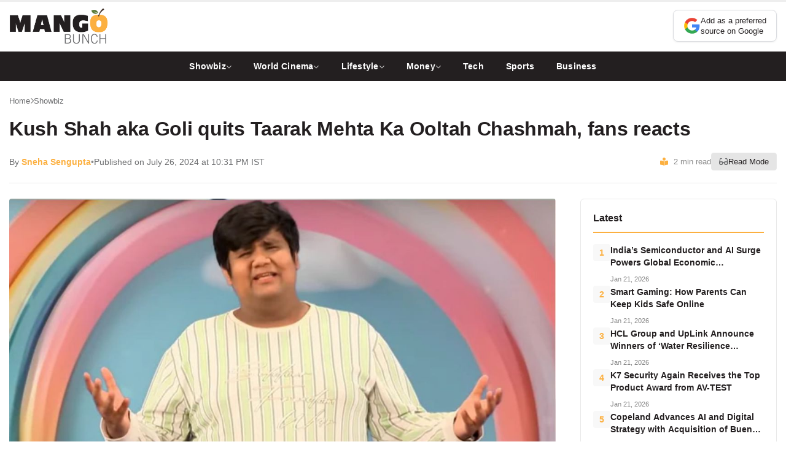

--- FILE ---
content_type: text/html; charset=UTF-8
request_url: https://mangobunch.in/showbiz/kush-shah-aka-goli-quits-taarak-mehta-ka-ooltah-chashmah-fans-reacts/
body_size: 12298
content:
<!DOCTYPE html>
<html lang="en-US">
<head>
    <meta charset="UTF-8">
    <meta name="viewport" content="width=device-width, initial-scale=1.0">
    <meta http-equiv="X-UA-Compatible" content="IE=edge">
    
        <meta name="author" content="">
        
        <meta property="article:published_time" content="2024-07-26T22:31:28+05:30">
    <meta property="article:modified_time" content="2024-07-26T22:31:28+05:30">
    <meta property="article:section" content="Showbiz">
        
    <title>Kush Shah aka Goli quits Taarak Mehta Ka Ooltah Chashmah, fans reacts | Mango Bunch</title>
<meta name='robots' content='max-image-preview:large' />
    <!-- Google Analytics -->
    <script async src="https://www.googletagmanager.com/gtag/js?id=G-KJSYJHG5WK"></script>
    <script>
        window.dataLayer = window.dataLayer || [];
        function gtag(){dataLayer.push(arguments);}
        gtag('js', new Date());
        gtag('config', 'G-KJSYJHG5WK');
    </script>
        <link rel="preconnect" href="https://fonts.googleapis.com">
    <link rel="preconnect" href="https://fonts.gstatic.com" crossorigin>
    <link rel="preconnect" href="https://cdnjs.cloudflare.com">
    <link rel="dns-prefetch" href="//fonts.googleapis.com">
    <link rel="dns-prefetch" href="//cdnjs.cloudflare.com">
    <link rel='dns-prefetch' href='//www.instagram.com' />
<link rel='dns-prefetch' href='//fonts.googleapis.com' />
<link rel='dns-prefetch' href='//cdnjs.cloudflare.com' />
<style id='wp-img-auto-sizes-contain-inline-css' type='text/css'>
img:is([sizes=auto i],[sizes^="auto," i]){contain-intrinsic-size:3000px 1500px}
/*# sourceURL=wp-img-auto-sizes-contain-inline-css */
</style>
<style id='wp-block-library-inline-css' type='text/css'>
:root{--wp-block-synced-color:#7a00df;--wp-block-synced-color--rgb:122,0,223;--wp-bound-block-color:var(--wp-block-synced-color);--wp-editor-canvas-background:#ddd;--wp-admin-theme-color:#007cba;--wp-admin-theme-color--rgb:0,124,186;--wp-admin-theme-color-darker-10:#006ba1;--wp-admin-theme-color-darker-10--rgb:0,107,160.5;--wp-admin-theme-color-darker-20:#005a87;--wp-admin-theme-color-darker-20--rgb:0,90,135;--wp-admin-border-width-focus:2px}@media (min-resolution:192dpi){:root{--wp-admin-border-width-focus:1.5px}}.wp-element-button{cursor:pointer}:root .has-very-light-gray-background-color{background-color:#eee}:root .has-very-dark-gray-background-color{background-color:#313131}:root .has-very-light-gray-color{color:#eee}:root .has-very-dark-gray-color{color:#313131}:root .has-vivid-green-cyan-to-vivid-cyan-blue-gradient-background{background:linear-gradient(135deg,#00d084,#0693e3)}:root .has-purple-crush-gradient-background{background:linear-gradient(135deg,#34e2e4,#4721fb 50%,#ab1dfe)}:root .has-hazy-dawn-gradient-background{background:linear-gradient(135deg,#faaca8,#dad0ec)}:root .has-subdued-olive-gradient-background{background:linear-gradient(135deg,#fafae1,#67a671)}:root .has-atomic-cream-gradient-background{background:linear-gradient(135deg,#fdd79a,#004a59)}:root .has-nightshade-gradient-background{background:linear-gradient(135deg,#330968,#31cdcf)}:root .has-midnight-gradient-background{background:linear-gradient(135deg,#020381,#2874fc)}:root{--wp--preset--font-size--normal:16px;--wp--preset--font-size--huge:42px}.has-regular-font-size{font-size:1em}.has-larger-font-size{font-size:2.625em}.has-normal-font-size{font-size:var(--wp--preset--font-size--normal)}.has-huge-font-size{font-size:var(--wp--preset--font-size--huge)}.has-text-align-center{text-align:center}.has-text-align-left{text-align:left}.has-text-align-right{text-align:right}.has-fit-text{white-space:nowrap!important}#end-resizable-editor-section{display:none}.aligncenter{clear:both}.items-justified-left{justify-content:flex-start}.items-justified-center{justify-content:center}.items-justified-right{justify-content:flex-end}.items-justified-space-between{justify-content:space-between}.screen-reader-text{border:0;clip-path:inset(50%);height:1px;margin:-1px;overflow:hidden;padding:0;position:absolute;width:1px;word-wrap:normal!important}.screen-reader-text:focus{background-color:#ddd;clip-path:none;color:#444;display:block;font-size:1em;height:auto;left:5px;line-height:normal;padding:15px 23px 14px;text-decoration:none;top:5px;width:auto;z-index:100000}html :where(.has-border-color){border-style:solid}html :where([style*=border-top-color]){border-top-style:solid}html :where([style*=border-right-color]){border-right-style:solid}html :where([style*=border-bottom-color]){border-bottom-style:solid}html :where([style*=border-left-color]){border-left-style:solid}html :where([style*=border-width]){border-style:solid}html :where([style*=border-top-width]){border-top-style:solid}html :where([style*=border-right-width]){border-right-style:solid}html :where([style*=border-bottom-width]){border-bottom-style:solid}html :where([style*=border-left-width]){border-left-style:solid}html :where(img[class*=wp-image-]){height:auto;max-width:100%}:where(figure){margin:0 0 1em}html :where(.is-position-sticky){--wp-admin--admin-bar--position-offset:var(--wp-admin--admin-bar--height,0px)}@media screen and (max-width:600px){html :where(.is-position-sticky){--wp-admin--admin-bar--position-offset:0px}}

/*# sourceURL=wp-block-library-inline-css */
</style><style id='global-styles-inline-css' type='text/css'>
:root{--wp--preset--aspect-ratio--square: 1;--wp--preset--aspect-ratio--4-3: 4/3;--wp--preset--aspect-ratio--3-4: 3/4;--wp--preset--aspect-ratio--3-2: 3/2;--wp--preset--aspect-ratio--2-3: 2/3;--wp--preset--aspect-ratio--16-9: 16/9;--wp--preset--aspect-ratio--9-16: 9/16;--wp--preset--color--black: #000000;--wp--preset--color--cyan-bluish-gray: #abb8c3;--wp--preset--color--white: #ffffff;--wp--preset--color--pale-pink: #f78da7;--wp--preset--color--vivid-red: #cf2e2e;--wp--preset--color--luminous-vivid-orange: #ff6900;--wp--preset--color--luminous-vivid-amber: #fcb900;--wp--preset--color--light-green-cyan: #7bdcb5;--wp--preset--color--vivid-green-cyan: #00d084;--wp--preset--color--pale-cyan-blue: #8ed1fc;--wp--preset--color--vivid-cyan-blue: #0693e3;--wp--preset--color--vivid-purple: #9b51e0;--wp--preset--gradient--vivid-cyan-blue-to-vivid-purple: linear-gradient(135deg,rgb(6,147,227) 0%,rgb(155,81,224) 100%);--wp--preset--gradient--light-green-cyan-to-vivid-green-cyan: linear-gradient(135deg,rgb(122,220,180) 0%,rgb(0,208,130) 100%);--wp--preset--gradient--luminous-vivid-amber-to-luminous-vivid-orange: linear-gradient(135deg,rgb(252,185,0) 0%,rgb(255,105,0) 100%);--wp--preset--gradient--luminous-vivid-orange-to-vivid-red: linear-gradient(135deg,rgb(255,105,0) 0%,rgb(207,46,46) 100%);--wp--preset--gradient--very-light-gray-to-cyan-bluish-gray: linear-gradient(135deg,rgb(238,238,238) 0%,rgb(169,184,195) 100%);--wp--preset--gradient--cool-to-warm-spectrum: linear-gradient(135deg,rgb(74,234,220) 0%,rgb(151,120,209) 20%,rgb(207,42,186) 40%,rgb(238,44,130) 60%,rgb(251,105,98) 80%,rgb(254,248,76) 100%);--wp--preset--gradient--blush-light-purple: linear-gradient(135deg,rgb(255,206,236) 0%,rgb(152,150,240) 100%);--wp--preset--gradient--blush-bordeaux: linear-gradient(135deg,rgb(254,205,165) 0%,rgb(254,45,45) 50%,rgb(107,0,62) 100%);--wp--preset--gradient--luminous-dusk: linear-gradient(135deg,rgb(255,203,112) 0%,rgb(199,81,192) 50%,rgb(65,88,208) 100%);--wp--preset--gradient--pale-ocean: linear-gradient(135deg,rgb(255,245,203) 0%,rgb(182,227,212) 50%,rgb(51,167,181) 100%);--wp--preset--gradient--electric-grass: linear-gradient(135deg,rgb(202,248,128) 0%,rgb(113,206,126) 100%);--wp--preset--gradient--midnight: linear-gradient(135deg,rgb(2,3,129) 0%,rgb(40,116,252) 100%);--wp--preset--font-size--small: 13px;--wp--preset--font-size--medium: 20px;--wp--preset--font-size--large: 36px;--wp--preset--font-size--x-large: 42px;--wp--preset--spacing--20: 0.44rem;--wp--preset--spacing--30: 0.67rem;--wp--preset--spacing--40: 1rem;--wp--preset--spacing--50: 1.5rem;--wp--preset--spacing--60: 2.25rem;--wp--preset--spacing--70: 3.38rem;--wp--preset--spacing--80: 5.06rem;--wp--preset--shadow--natural: 6px 6px 9px rgba(0, 0, 0, 0.2);--wp--preset--shadow--deep: 12px 12px 50px rgba(0, 0, 0, 0.4);--wp--preset--shadow--sharp: 6px 6px 0px rgba(0, 0, 0, 0.2);--wp--preset--shadow--outlined: 6px 6px 0px -3px rgb(255, 255, 255), 6px 6px rgb(0, 0, 0);--wp--preset--shadow--crisp: 6px 6px 0px rgb(0, 0, 0);}:where(.is-layout-flex){gap: 0.5em;}:where(.is-layout-grid){gap: 0.5em;}body .is-layout-flex{display: flex;}.is-layout-flex{flex-wrap: wrap;align-items: center;}.is-layout-flex > :is(*, div){margin: 0;}body .is-layout-grid{display: grid;}.is-layout-grid > :is(*, div){margin: 0;}:where(.wp-block-columns.is-layout-flex){gap: 2em;}:where(.wp-block-columns.is-layout-grid){gap: 2em;}:where(.wp-block-post-template.is-layout-flex){gap: 1.25em;}:where(.wp-block-post-template.is-layout-grid){gap: 1.25em;}.has-black-color{color: var(--wp--preset--color--black) !important;}.has-cyan-bluish-gray-color{color: var(--wp--preset--color--cyan-bluish-gray) !important;}.has-white-color{color: var(--wp--preset--color--white) !important;}.has-pale-pink-color{color: var(--wp--preset--color--pale-pink) !important;}.has-vivid-red-color{color: var(--wp--preset--color--vivid-red) !important;}.has-luminous-vivid-orange-color{color: var(--wp--preset--color--luminous-vivid-orange) !important;}.has-luminous-vivid-amber-color{color: var(--wp--preset--color--luminous-vivid-amber) !important;}.has-light-green-cyan-color{color: var(--wp--preset--color--light-green-cyan) !important;}.has-vivid-green-cyan-color{color: var(--wp--preset--color--vivid-green-cyan) !important;}.has-pale-cyan-blue-color{color: var(--wp--preset--color--pale-cyan-blue) !important;}.has-vivid-cyan-blue-color{color: var(--wp--preset--color--vivid-cyan-blue) !important;}.has-vivid-purple-color{color: var(--wp--preset--color--vivid-purple) !important;}.has-black-background-color{background-color: var(--wp--preset--color--black) !important;}.has-cyan-bluish-gray-background-color{background-color: var(--wp--preset--color--cyan-bluish-gray) !important;}.has-white-background-color{background-color: var(--wp--preset--color--white) !important;}.has-pale-pink-background-color{background-color: var(--wp--preset--color--pale-pink) !important;}.has-vivid-red-background-color{background-color: var(--wp--preset--color--vivid-red) !important;}.has-luminous-vivid-orange-background-color{background-color: var(--wp--preset--color--luminous-vivid-orange) !important;}.has-luminous-vivid-amber-background-color{background-color: var(--wp--preset--color--luminous-vivid-amber) !important;}.has-light-green-cyan-background-color{background-color: var(--wp--preset--color--light-green-cyan) !important;}.has-vivid-green-cyan-background-color{background-color: var(--wp--preset--color--vivid-green-cyan) !important;}.has-pale-cyan-blue-background-color{background-color: var(--wp--preset--color--pale-cyan-blue) !important;}.has-vivid-cyan-blue-background-color{background-color: var(--wp--preset--color--vivid-cyan-blue) !important;}.has-vivid-purple-background-color{background-color: var(--wp--preset--color--vivid-purple) !important;}.has-black-border-color{border-color: var(--wp--preset--color--black) !important;}.has-cyan-bluish-gray-border-color{border-color: var(--wp--preset--color--cyan-bluish-gray) !important;}.has-white-border-color{border-color: var(--wp--preset--color--white) !important;}.has-pale-pink-border-color{border-color: var(--wp--preset--color--pale-pink) !important;}.has-vivid-red-border-color{border-color: var(--wp--preset--color--vivid-red) !important;}.has-luminous-vivid-orange-border-color{border-color: var(--wp--preset--color--luminous-vivid-orange) !important;}.has-luminous-vivid-amber-border-color{border-color: var(--wp--preset--color--luminous-vivid-amber) !important;}.has-light-green-cyan-border-color{border-color: var(--wp--preset--color--light-green-cyan) !important;}.has-vivid-green-cyan-border-color{border-color: var(--wp--preset--color--vivid-green-cyan) !important;}.has-pale-cyan-blue-border-color{border-color: var(--wp--preset--color--pale-cyan-blue) !important;}.has-vivid-cyan-blue-border-color{border-color: var(--wp--preset--color--vivid-cyan-blue) !important;}.has-vivid-purple-border-color{border-color: var(--wp--preset--color--vivid-purple) !important;}.has-vivid-cyan-blue-to-vivid-purple-gradient-background{background: var(--wp--preset--gradient--vivid-cyan-blue-to-vivid-purple) !important;}.has-light-green-cyan-to-vivid-green-cyan-gradient-background{background: var(--wp--preset--gradient--light-green-cyan-to-vivid-green-cyan) !important;}.has-luminous-vivid-amber-to-luminous-vivid-orange-gradient-background{background: var(--wp--preset--gradient--luminous-vivid-amber-to-luminous-vivid-orange) !important;}.has-luminous-vivid-orange-to-vivid-red-gradient-background{background: var(--wp--preset--gradient--luminous-vivid-orange-to-vivid-red) !important;}.has-very-light-gray-to-cyan-bluish-gray-gradient-background{background: var(--wp--preset--gradient--very-light-gray-to-cyan-bluish-gray) !important;}.has-cool-to-warm-spectrum-gradient-background{background: var(--wp--preset--gradient--cool-to-warm-spectrum) !important;}.has-blush-light-purple-gradient-background{background: var(--wp--preset--gradient--blush-light-purple) !important;}.has-blush-bordeaux-gradient-background{background: var(--wp--preset--gradient--blush-bordeaux) !important;}.has-luminous-dusk-gradient-background{background: var(--wp--preset--gradient--luminous-dusk) !important;}.has-pale-ocean-gradient-background{background: var(--wp--preset--gradient--pale-ocean) !important;}.has-electric-grass-gradient-background{background: var(--wp--preset--gradient--electric-grass) !important;}.has-midnight-gradient-background{background: var(--wp--preset--gradient--midnight) !important;}.has-small-font-size{font-size: var(--wp--preset--font-size--small) !important;}.has-medium-font-size{font-size: var(--wp--preset--font-size--medium) !important;}.has-large-font-size{font-size: var(--wp--preset--font-size--large) !important;}.has-x-large-font-size{font-size: var(--wp--preset--font-size--x-large) !important;}
/*# sourceURL=global-styles-inline-css */
</style>

<style id='classic-theme-styles-inline-css' type='text/css'>
/*! This file is auto-generated */
.wp-block-button__link{color:#fff;background-color:#32373c;border-radius:9999px;box-shadow:none;text-decoration:none;padding:calc(.667em + 2px) calc(1.333em + 2px);font-size:1.125em}.wp-block-file__button{background:#32373c;color:#fff;text-decoration:none}
/*# sourceURL=/wp-includes/css/classic-themes.min.css */
</style>
<link rel='stylesheet' id='google-fonts-css' href='https://fonts.googleapis.com/css2?family=Noto+Sans:wght@400;500;600;700;800&#038;display=swap' type='text/css' media='print' onload="this.media='all'" />
<link rel='stylesheet' media='print' onload="this.media='all'" id='font-awesome-css' href='https://cdnjs.cloudflare.com/ajax/libs/font-awesome/6.4.0/css/all.min.css' type='text/css' media='all' />
<link rel='stylesheet' id='indiashorts-style-css' href='https://mangobunch.in/wp-content/themes/mangobunch/style.css' type='text/css' media='all' />
<link rel='stylesheet' id='indiashorts-home-css' href='https://mangobunch.in/wp-content/themes/mangobunch/css/home.css' type='text/css' media='all' />
<link rel='stylesheet' id='indiashorts-single-css' href='https://mangobunch.in/wp-content/themes/mangobunch/css/single.css' type='text/css' media='all' />
<link rel="canonical" href="https://mangobunch.in/showbiz/kush-shah-aka-goli-quits-taarak-mehta-ka-ooltah-chashmah-fans-reacts/" />


<!-- This site is optimized with the Simple SEO plugin v2.0.33 - https://wordpress.org/plugins/cds-simple-seo/ -->
<meta property="og:site_name" content="Mango Bunch" />
<meta property="og:url" content="https://mangobunch.in/showbiz/kush-shah-aka-goli-quits-taarak-mehta-ka-ooltah-chashmah-fans-reacts/" />
<meta property="og:type" content="website" />
<meta property="og:title" content="Kush Shah aka Goli quits Taarak Mehta Ka Ooltah Chashmah, fans reacts | Mango Bunch" />
<meta property="og:image" content="https://mangobunch.in/wp-content/uploads/2024/07/Feature-Image-2024-07-26T223059.841.jpg" />
<meta property="og:image:url" content="https://mangobunch.in/wp-content/uploads/2024/07/Feature-Image-2024-07-26T223059.841.jpg" />
<meta name="twitter:title" content="Kush Shah aka Goli quits Taarak Mehta Ka Ooltah Chashmah, fans reacts | Mango Bunch" />
<meta name="twitter:image" content="https://mangobunch.in/wp-content/uploads/2024/07/Feature-Image-2024-07-26T223059.841.jpg" />
<meta name="twitter:card" content="summary_large_image">
<link rel="canonical" href="https://mangobunch.in/showbiz/kush-shah-aka-goli-quits-taarak-mehta-ka-ooltah-chashmah-fans-reacts/" />
<!-- / Simple SEO plugin. -->

<link rel="icon" href="https://mangobunch.in/wp-content/uploads/2019/08/cropped-icon-150x150.jpg" sizes="32x32" />
<link rel="icon" href="https://mangobunch.in/wp-content/uploads/2019/08/cropped-icon-300x300.jpg" sizes="192x192" />
<link rel="apple-touch-icon" href="https://mangobunch.in/wp-content/uploads/2019/08/cropped-icon-300x300.jpg" />
<meta name="msapplication-TileImage" content="https://mangobunch.in/wp-content/uploads/2019/08/cropped-icon-300x300.jpg" />
</head>
<body data-rsssl=1 class="wp-singular post-template-default single single-post postid-46489 single-format-standard wp-theme-mangobunch">

    <header class="site-header">
        <!-- Row 1: Logo + Google Source -->
        <div class="header-top">
            <div class="header-container">
                <div class="logo">
                    <a href="https://mangobunch.in/" aria-label="Mango Bunch - Home">
                        <img src="https://mangobunch.in/wp-content/uploads/2025/12/Mango-Bunch-PNG-Logo-1.png" alt="Mango Bunch">
                    </a>
                </div>
                <div class="header-right">
                                        <div class="google-source-btn">
                        <a href="https://www.google.com/preferences/source?q=https://mangobunch.in" target="_blank" rel="noopener noreferrer" aria-label="Add as a preferred source on Google">
                            <span class="gs-icon" aria-hidden="true">
                                <svg viewBox="0 0 24 24" width="24" height="24" aria-hidden="true">
                                    <path fill="#4285F4" d="M22.56 12.25c0-.78-.07-1.53-.2-2.25H12v4.26h5.92c-.26 1.37-1.04 2.53-2.21 3.31v2.77h3.57c2.08-1.92 3.28-4.74 3.28-8.09z"/>
                                    <path fill="#34A853" d="M12 23c2.97 0 5.46-.98 7.28-2.66l-3.57-2.77c-.98.66-2.23 1.06-3.71 1.06-2.86 0-5.29-1.93-6.16-4.53H2.18v2.84C3.99 20.53 7.7 23 12 23z"/>
                                    <path fill="#FBBC05" d="M5.84 14.09c-.22-.66-.35-1.36-.35-2.09s.13-1.43.35-2.09V7.07H2.18C1.43 8.55 1 10.22 1 12s.43 3.45 1.18 4.93l2.85-2.22.81-.62z"/>
                                    <path fill="#EA4335" d="M12 5.38c1.62 0 3.06.56 4.21 1.64l3.15-3.15C17.45 2.09 14.97 1 12 1 7.7 1 3.99 3.47 2.18 7.07l3.66 2.84c.87-2.6 3.3-4.53 6.16-4.53z"/>
                                </svg>
                            </span>
                            <span class="gs-text">Add as a preferred<br>source on Google</span>
                        </a>
                    </div>
                    
                    <!-- Mobile Menu Toggle (visible only on mobile) -->
                    <button class="menu-toggle" aria-label="Toggle Menu" aria-expanded="false">
                        <i class="fas fa-bars" aria-hidden="true"></i>
                    </button>
                </div>
            </div>
        </div>
        
        <!-- Row 2: Navigation Menu -->
        <nav class="main-nav" role="navigation" aria-label="Primary Navigation">
            <div class="nav-container">
                <ul id="menu-main-navigation" class="nav-menu"><li class="menu-item menu-item-type-taxonomy menu-item-object-category current-post-ancestor current-menu-parent current-post-parent menu-item-has-children has-dropdown"><a href="https://mangobunch.in/category/showbiz/">Showbiz <i class="fas fa-chevron-down" aria-hidden="true"></i></a><ul class="dropdown"><li class="menu-item menu-item-type-taxonomy menu-item-object-category"><a href="https://mangobunch.in/category/showbiz/celebrity/">Celebrity</a></li>
<li class="menu-item menu-item-type-taxonomy menu-item-object-category"><a href="https://mangobunch.in/category/showbiz/movies/">Movies</a></li>
<li class="menu-item menu-item-type-taxonomy menu-item-object-category"><a href="https://mangobunch.in/category/showbiz/ott/">OTT</a></li>
<li class="menu-item menu-item-type-taxonomy menu-item-object-category"><a href="https://mangobunch.in/category/showbiz/television/">Television</a></li>
<li class="menu-item menu-item-type-taxonomy menu-item-object-category"><a href="https://mangobunch.in/category/showbiz/music/">Music</a></li>
<li class="menu-item menu-item-type-taxonomy menu-item-object-category"><a href="https://mangobunch.in/category/showbiz/box-office/">Box-Office</a></li>
</ul>
</li>
<li class="menu-item menu-item-type-taxonomy menu-item-object-category menu-item-has-children has-dropdown"><a href="https://mangobunch.in/category/showbiz/world-cinema/">World Cinema <i class="fas fa-chevron-down" aria-hidden="true"></i></a><ul class="dropdown"><li class="menu-item menu-item-type-taxonomy menu-item-object-category"><a href="https://mangobunch.in/category/showbiz/world-cinema/hollywood/">Hollywood</a></li>
<li class="menu-item menu-item-type-taxonomy menu-item-object-category"><a href="https://mangobunch.in/category/showbiz/world-cinema/animewood/">Animewood</a></li>
<li class="menu-item menu-item-type-taxonomy menu-item-object-category"><a href="https://mangobunch.in/category/showbiz/world-cinema/korean-drama/">Korean Drama</a></li>
<li class="menu-item menu-item-type-taxonomy menu-item-object-category"><a href="https://mangobunch.in/category/showbiz/world-cinema/pakistani-dramas/">Pakistani Dramas</a></li>
</ul>
</li>
<li class="menu-item menu-item-type-taxonomy menu-item-object-category menu-item-has-children has-dropdown"><a href="https://mangobunch.in/category/lifestyle/">Lifestyle <i class="fas fa-chevron-down" aria-hidden="true"></i></a><ul class="dropdown"><li class="menu-item menu-item-type-taxonomy menu-item-object-category"><a href="https://mangobunch.in/category/lifestyle/fashion/">Fashion</a></li>
<li class="menu-item menu-item-type-taxonomy menu-item-object-category"><a href="https://mangobunch.in/category/lifestyle/food/">Food</a></li>
<li class="menu-item menu-item-type-taxonomy menu-item-object-category"><a href="https://mangobunch.in/category/lifestyle/health/">Health</a></li>
</ul>
</li>
<li class="menu-item menu-item-type-taxonomy menu-item-object-category menu-item-has-children has-dropdown"><a href="https://mangobunch.in/category/money/">Money <i class="fas fa-chevron-down" aria-hidden="true"></i></a><ul class="dropdown"><li class="menu-item menu-item-type-taxonomy menu-item-object-category"><a href="https://mangobunch.in/category/money/stock-market/">Stock Market</a></li>
<li class="menu-item menu-item-type-taxonomy menu-item-object-category"><a href="https://mangobunch.in/category/money/cryptocurrency/">Cryptocurrency</a></li>
<li class="menu-item menu-item-type-taxonomy menu-item-object-category"><a href="https://mangobunch.in/category/money/personal-finance/">Personal Finance</a></li>
<li class="menu-item menu-item-type-taxonomy menu-item-object-category"><a href="https://mangobunch.in/category/money/mutual-funds/">Mutual Funds</a></li>
</ul>
</li>
<li class="menu-item menu-item-type-taxonomy menu-item-object-category"><a href="https://mangobunch.in/category/tech/">Tech</a></li>
<li class="menu-item menu-item-type-taxonomy menu-item-object-category"><a href="https://mangobunch.in/category/sports/">Sports</a></li>
<li class="menu-item menu-item-type-taxonomy menu-item-object-category"><a href="https://mangobunch.in/category/business/">Business</a></li>
</ul>            </div>
            
            <!-- Mobile Menu Dropdown -->
            <div class="mobile-menu-panel">
                <!-- Search Bar in Mobile Menu -->
                <div class="mobile-search">
                    <form class="mobile-search-form" action="https://mangobunch.in/" method="GET" role="search">
                        <input type="text" name="s" placeholder="Search..." required>
                        <button type="submit" aria-label="Search">
                            <i class="fas fa-search"></i>
                        </button>
                    </form>
                </div>
                
                <!-- Mobile Navigation Links -->
                <ul id="menu-main-navigation-1" class="mobile-nav-menu"><li class="menu-item menu-item-type-taxonomy menu-item-object-category current-post-ancestor current-menu-parent current-post-parent menu-item-has-children has-dropdown"><a href="https://mangobunch.in/category/showbiz/">Showbiz <i class="fas fa-chevron-down" aria-hidden="true"></i></a><ul class="dropdown"><li class="menu-item menu-item-type-taxonomy menu-item-object-category"><a href="https://mangobunch.in/category/showbiz/celebrity/">Celebrity</a></li>
<li class="menu-item menu-item-type-taxonomy menu-item-object-category"><a href="https://mangobunch.in/category/showbiz/movies/">Movies</a></li>
<li class="menu-item menu-item-type-taxonomy menu-item-object-category"><a href="https://mangobunch.in/category/showbiz/ott/">OTT</a></li>
<li class="menu-item menu-item-type-taxonomy menu-item-object-category"><a href="https://mangobunch.in/category/showbiz/television/">Television</a></li>
<li class="menu-item menu-item-type-taxonomy menu-item-object-category"><a href="https://mangobunch.in/category/showbiz/music/">Music</a></li>
<li class="menu-item menu-item-type-taxonomy menu-item-object-category"><a href="https://mangobunch.in/category/showbiz/box-office/">Box-Office</a></li>
</ul>
</li>
<li class="menu-item menu-item-type-taxonomy menu-item-object-category menu-item-has-children has-dropdown"><a href="https://mangobunch.in/category/showbiz/world-cinema/">World Cinema <i class="fas fa-chevron-down" aria-hidden="true"></i></a><ul class="dropdown"><li class="menu-item menu-item-type-taxonomy menu-item-object-category"><a href="https://mangobunch.in/category/showbiz/world-cinema/hollywood/">Hollywood</a></li>
<li class="menu-item menu-item-type-taxonomy menu-item-object-category"><a href="https://mangobunch.in/category/showbiz/world-cinema/animewood/">Animewood</a></li>
<li class="menu-item menu-item-type-taxonomy menu-item-object-category"><a href="https://mangobunch.in/category/showbiz/world-cinema/korean-drama/">Korean Drama</a></li>
<li class="menu-item menu-item-type-taxonomy menu-item-object-category"><a href="https://mangobunch.in/category/showbiz/world-cinema/pakistani-dramas/">Pakistani Dramas</a></li>
</ul>
</li>
<li class="menu-item menu-item-type-taxonomy menu-item-object-category menu-item-has-children has-dropdown"><a href="https://mangobunch.in/category/lifestyle/">Lifestyle <i class="fas fa-chevron-down" aria-hidden="true"></i></a><ul class="dropdown"><li class="menu-item menu-item-type-taxonomy menu-item-object-category"><a href="https://mangobunch.in/category/lifestyle/fashion/">Fashion</a></li>
<li class="menu-item menu-item-type-taxonomy menu-item-object-category"><a href="https://mangobunch.in/category/lifestyle/food/">Food</a></li>
<li class="menu-item menu-item-type-taxonomy menu-item-object-category"><a href="https://mangobunch.in/category/lifestyle/health/">Health</a></li>
</ul>
</li>
<li class="menu-item menu-item-type-taxonomy menu-item-object-category menu-item-has-children has-dropdown"><a href="https://mangobunch.in/category/money/">Money <i class="fas fa-chevron-down" aria-hidden="true"></i></a><ul class="dropdown"><li class="menu-item menu-item-type-taxonomy menu-item-object-category"><a href="https://mangobunch.in/category/money/stock-market/">Stock Market</a></li>
<li class="menu-item menu-item-type-taxonomy menu-item-object-category"><a href="https://mangobunch.in/category/money/cryptocurrency/">Cryptocurrency</a></li>
<li class="menu-item menu-item-type-taxonomy menu-item-object-category"><a href="https://mangobunch.in/category/money/personal-finance/">Personal Finance</a></li>
<li class="menu-item menu-item-type-taxonomy menu-item-object-category"><a href="https://mangobunch.in/category/money/mutual-funds/">Mutual Funds</a></li>
</ul>
</li>
<li class="menu-item menu-item-type-taxonomy menu-item-object-category"><a href="https://mangobunch.in/category/tech/">Tech</a></li>
<li class="menu-item menu-item-type-taxonomy menu-item-object-category"><a href="https://mangobunch.in/category/sports/">Sports</a></li>
<li class="menu-item menu-item-type-taxonomy menu-item-object-category"><a href="https://mangobunch.in/category/business/">Business</a></li>
</ul>            </div>
        </nav>
    </header>
    
    <main class="site-main" id="main-content">

<!-- Schema.org NewsArticle Markup -->
<script type="application/ld+json">
{
    "@context": "https://schema.org",
    "@type": "NewsArticle",
    "mainEntityOfPage": {
        "@type": "WebPage",
        "@id": "https://mangobunch.in/showbiz/kush-shah-aka-goli-quits-taarak-mehta-ka-ooltah-chashmah-fans-reacts/"
    },
    "headline": "Kush Shah aka Goli quits Taarak Mehta Ka Ooltah Chashmah, fans reacts",
    "description": "Unexpectedly, a photo of the new Goli actor appears at the end of the video. ",
    "image": {
        "@type": "ImageObject",
        "url": "https://mangobunch.in/wp-content/uploads/2024/07/Feature-Image-2024-07-26T223059.841.jpg",
        "width": 1200,
        "height": 675
    },
    "datePublished": "2024-07-26T22:31:28+05:30",
    "dateModified": "2024-07-26T22:31:28+05:30",
    "author": {
        "@type": "Person",
        "name": "Sneha Sengupta",
        "url": "https://mangobunch.in/author/sneha/"
    },
    "publisher": {
        "@type": "Organization",
        "name": "Mango Bunch",
        "logo": {
            "@type": "ImageObject",
            "url": "https://mangobunch.in/wp-content/uploads/2025/12/Mango-Bunch-PNG-Logo-1.png",
            "width": 200,
            "height": 50
        }
    },
    "articleSection": "Showbiz",
    "keywords": "Kush Shah, Taarak Mehta Ka Ooltah Chashmah"
}
</script>

<article class="single-article" id="singleArticle">
    <div class="article-container">
        
        <!-- Article Header -->
        <header class="article-header">
            <div class="article-breadcrumb">
                <a href="https://mangobunch.in/">Home</a>
                                                <span class="separator"><i class="fas fa-chevron-right"></i></span>
                <a href="https://mangobunch.in/category/showbiz/">Showbiz</a>
                            </div>
            
            <h1 class="article-title">Kush Shah aka Goli quits Taarak Mehta Ka Ooltah Chashmah, fans reacts</h1>
            
            <div class="article-meta-bar">
                <div class="meta-left">
                    <div class="author-info">
                        <span class="author-name">By <a href="https://mangobunch.in/author/sneha/">Sneha Sengupta</a></span>
                        <span class="meta-separator">•</span>
                        <span class="publish-info">Published on July 26, 2024 at 10:31 PM IST</span>
                    </div>
                </div>
                <div class="meta-right">
                    <span class="read-time"><i class="fas fa-book-reader"></i> 2 min read</span>
                    <button type="button" class="reading-mode-btn" id="readModeToggle" title="Toggle Reading Mode">
                        <i class="fas fa-glasses"></i> <span>Read Mode</span>
                    </button>
                </div>
            </div>
        </header>
        
        <!-- Main Content Area -->
        <div class="article-layout" id="articleLayout">
            
            <!-- Article Content -->
            <div class="article-main">
                
                <!-- Featured Image -->
                                <figure class="article-featured-image">
                    <img loading="lazy" width="1200" height="675" src="https://mangobunch.in/wp-content/uploads/2024/07/Feature-Image-2024-07-26T223059.841.jpg" class="attachment-full size-full wp-post-image" alt="Kush Shah aka Goli quits Taarak Mehta Ka Ooltah Chashmah, fans reacts" decoding="async" fetchpriority="high" srcset="https://mangobunch.in/wp-content/uploads/2024/07/Feature-Image-2024-07-26T223059.841.jpg 1200w, https://mangobunch.in/wp-content/uploads/2024/07/Feature-Image-2024-07-26T223059.841-300x169.jpg 300w, https://mangobunch.in/wp-content/uploads/2024/07/Feature-Image-2024-07-26T223059.841-1024x576.jpg 1024w, https://mangobunch.in/wp-content/uploads/2024/07/Feature-Image-2024-07-26T223059.841-768x432.jpg 768w, https://mangobunch.in/wp-content/uploads/2024/07/Feature-Image-2024-07-26T223059.841-800x450.jpg 800w" sizes="(max-width: 1200px) 100vw, 1200px" loading="lazy" />                                        <figcaption>Image Source: HT</figcaption>
                                    </figure>
                                
                <!-- Share Bar -->
                <div class="share-bar">
                    <span class="share-label">Share:</span>
                    <div class="share-buttons">
                        <a href="https://www.facebook.com/sharer/sharer.php?u=https%3A%2F%2Fmangobunch.in%2Fshowbiz%2Fkush-shah-aka-goli-quits-taarak-mehta-ka-ooltah-chashmah-fans-reacts%2F" class="share-btn facebook" title="Share on Facebook" target="_blank" rel="noopener noreferrer"><i class="fab fa-facebook-f"></i></a>
                        <a href="https://twitter.com/intent/tweet?url=https%3A%2F%2Fmangobunch.in%2Fshowbiz%2Fkush-shah-aka-goli-quits-taarak-mehta-ka-ooltah-chashmah-fans-reacts%2F&text=Kush+Shah+aka+Goli+quits+Taarak+Mehta+Ka+Ooltah+Chashmah%2C+fans+reacts" class="share-btn twitter" title="Share on Twitter" target="_blank" rel="noopener noreferrer"><i class="fab fa-twitter"></i></a>
                        <a href="https://api.whatsapp.com/send?text=Kush+Shah+aka+Goli+quits+Taarak+Mehta+Ka+Ooltah+Chashmah%2C+fans+reacts+https%3A%2F%2Fmangobunch.in%2Fshowbiz%2Fkush-shah-aka-goli-quits-taarak-mehta-ka-ooltah-chashmah-fans-reacts%2F" class="share-btn whatsapp" title="Share on WhatsApp" target="_blank" rel="noopener noreferrer"><i class="fab fa-whatsapp"></i></a>
                        <a href="https://www.linkedin.com/shareArticle?mini=true&url=https%3A%2F%2Fmangobunch.in%2Fshowbiz%2Fkush-shah-aka-goli-quits-taarak-mehta-ka-ooltah-chashmah-fans-reacts%2F&title=Kush+Shah+aka+Goli+quits+Taarak+Mehta+Ka+Ooltah+Chashmah%2C+fans+reacts" class="share-btn linkedin" title="Share on LinkedIn" target="_blank" rel="noopener noreferrer"><i class="fab fa-linkedin-in"></i></a>
                        <a href="https://t.me/share/url?url=https%3A%2F%2Fmangobunch.in%2Fshowbiz%2Fkush-shah-aka-goli-quits-taarak-mehta-ka-ooltah-chashmah-fans-reacts%2F&text=Kush+Shah+aka+Goli+quits+Taarak+Mehta+Ka+Ooltah+Chashmah%2C+fans+reacts" class="share-btn telegram" title="Share on Telegram" target="_blank" rel="noopener noreferrer"><i class="fab fa-telegram-plane"></i></a>
                        <a href="/cdn-cgi/l/email-protection#[base64]" class="share-btn email" title="Share via Email"><i class="far fa-envelope"></i></a>
                        <button class="share-btn copy" title="Copy Link" data-url="https://mangobunch.in/showbiz/kush-shah-aka-goli-quits-taarak-mehta-ka-ooltah-chashmah-fans-reacts/"><i class="fas fa-link"></i></button>
                    </div>
                </div>
                
                <!-- Article Body -->
                <div class="article-content">
                    <div class="detail ">
<div class="storyParagraphFigure">
<p>Fans of Kush Shah, one of their favorite actors from Taarak Mehta Ka Ooltah Chashmah, were shocked to learn on Friday that he was leaving the show. In a video posted to the show&#8217;s official YouTube channel, the actor reflected on his path.</p>
<p>He had a wholesome farewell party thrown for him by the entire cast. The starcast wished him luck.</p>
</div>
<h2><strong>‘You have given me a lot of love’</strong></h2>
<p><img decoding="async" loading="lazy" src="https://img.indiaforums.com/article/900x900/20/9223-taarak-mehta-ka-ooltah-chashmah-kush-shah-aka-goli-quits-the-show-after-16-years.jpg" alt="Taarak Mehta Ka Ooltah Chashmah: Kush Shah aka Goli QUITS the show after 16  Years" /></p>
<p>In a clip, Kush mentioned his final note stating his departure from the show, “When this show started, when you and I first met, I was very young. You have given me a lot of love since then. And this family has given me as much love as you have given me. I have made a lot of memories here. I have enjoyed a lot here.”</p>
<p>He added, “I have spent my childhood here and most importantly I want to thank the creator of Taarak Mehta Ka Ooltah Chashmah, Asit Kumar Modi for this journey. He trusted me so much, made my character so interesting and always inspired me. Because of his trust, Kush became Goli today.”</p>
<h2><strong>Netizens react</strong></h2>
<p><iframe title="NEW &amp; EXCLUSIVE! *Introducing GOLI* I Taarak Mehta Ka Ooltah Chashmah - EP 4147 | तारक मेहता" width="500" height="281" src="https://www.youtube.com/embed/rMHQSR7d8Uw?feature=oembed" frameborder="0" allow="accelerometer; autoplay; clipboard-write; encrypted-media; gyroscope; picture-in-picture; web-share" referrerpolicy="strict-origin-when-cross-origin" allowfullscreen></iframe></p>
<p>A fan wrote, “Miss Old goli and Jethalal savage moments,” while another added, “Goli last 4 words , &#8220;thank you so much&#8221; was emotionaly real.” Someone mentioned, “Glad atleast they gave him a good farewell. Not randomly gone.” A fan further stated, “Tapu changed. Anjali changed. Mehta sahab changed. Sodhi changed. Roshan bhabhi changed. Hathi bhai changed. Natu kaka changed. Sonu changed. Bawri changed. Rita reporter changed. And now goli.”</p>
<p>Taarak Mehta Ka Ooltah Chashmah is one of the well-received Indian TV programs with the longest runtime. It centers on the diversely minded members of the Gokuldham Co-operative Housing Society. Dilip Joshi, Sunayana Fozdar, Balwinder Singh Suri, Monaz Mevawalla, and others are a part of the lead ensemble.</p>
</div>
                </div>
                
                <!-- Tags -->
                                <div class="article-tags">
                    <span class="tags-label"><i class="fas fa-tags"></i> Tags:</span>
                    <div class="tags-list">
                                                <a href="https://mangobunch.in/tag/kush-shah/">Kush Shah</a>
                                                <a href="https://mangobunch.in/tag/taarak-mehta-ka-ooltah-chashmah/">Taarak Mehta Ka Ooltah Chashmah</a>
                                            </div>
                </div>
                                
                <!-- Author Box -->
                <div class="author-box">
                    <div class="author-avatar">
                        <img alt='' src='https://secure.gravatar.com/avatar/a366a47ae0a1dcd884ced32f856aee08cee5abc5c4ed2c75c4cdb77d7a50eed2?s=100&#038;d=mm&#038;r=x' srcset='https://secure.gravatar.com/avatar/a366a47ae0a1dcd884ced32f856aee08cee5abc5c4ed2c75c4cdb77d7a50eed2?s=200&#038;d=mm&#038;r=x 2x' class='avatar avatar-100 photo' height='100' width='100' decoding='async'/>                    </div>
                    <div class="author-details">
                        <h4 class="author-name"><a href="https://mangobunch.in/author/sneha/">Sneha Sengupta</a></h4>
                        <p class="author-bio">Entertainment and Lifestyle news writer at MangoBunch.in</p>
                        <div class="author-social">
                                                                                    <a href="/cdn-cgi/l/email-protection#2d5e4348454c6d404c434a424f58434e45034443" title="Email"><i class="far fa-envelope"></i></a>
                        </div>
                    </div>
                </div>
                
                <!-- Related Articles -->
                                <section class="related-articles">
                    <h3 class="section-title">Related Articles</h3>
                    <div class="related-grid">
                                                <article class="related-card">
                            <div class="card-image">
                                <a href="https://mangobunch.in/showbiz/homebound-is-indias-official-entry-to-oscars-2026-know-everything-about-it-plot-cast-box-office-collection-oscars-timeline-and-more/">
                                                                        <img loading="lazy" width="300" height="169" src="https://mangobunch.in/wp-content/uploads/2026/01/IMG_0330-1-300x169.jpeg" class="attachment-medium size-medium wp-post-image" alt="Homebound" decoding="async" loading="lazy" srcset="https://mangobunch.in/wp-content/uploads/2026/01/IMG_0330-1-300x169.jpeg 300w, https://mangobunch.in/wp-content/uploads/2026/01/IMG_0330-1-1024x576.jpeg 1024w, https://mangobunch.in/wp-content/uploads/2026/01/IMG_0330-1-768x432.jpeg 768w, https://mangobunch.in/wp-content/uploads/2026/01/IMG_0330-1-800x450.jpeg 800w, https://mangobunch.in/wp-content/uploads/2026/01/IMG_0330-1.jpeg 1200w" sizes="auto, (max-width: 300px) 100vw, 300px" />                                                                    </a>
                            </div>
                            <h4 class="card-title">
                                <a href="https://mangobunch.in/showbiz/homebound-is-indias-official-entry-to-oscars-2026-know-everything-about-it-plot-cast-box-office-collection-oscars-timeline-and-more/">Homebound Is India&#8217;s Official Entry To Oscars 2026- Know Everything About It- Plot, Cast, Box Office Collection And More</a>
                            </h4>
                            <span class="card-date">Jan 9, 2026</span>
                        </article>
                                                <article class="related-card">
                            <div class="card-image">
                                <a href="https://mangobunch.in/showbiz/farhan-saeed-reveals-the-one-drama-he-turned-down-and-later-regretted/">
                                                                        <img loading="lazy" width="300" height="169" src="https://mangobunch.in/wp-content/uploads/2025/12/IMG_0313-300x169.jpeg" class="attachment-medium size-medium wp-post-image" alt="Farhan Saeed" decoding="async" loading="lazy" srcset="https://mangobunch.in/wp-content/uploads/2025/12/IMG_0313-300x169.jpeg 300w, https://mangobunch.in/wp-content/uploads/2025/12/IMG_0313-1024x576.jpeg 1024w, https://mangobunch.in/wp-content/uploads/2025/12/IMG_0313-768x432.jpeg 768w, https://mangobunch.in/wp-content/uploads/2025/12/IMG_0313-800x450.jpeg 800w, https://mangobunch.in/wp-content/uploads/2025/12/IMG_0313.jpeg 1200w" sizes="auto, (max-width: 300px) 100vw, 300px" />                                                                    </a>
                            </div>
                            <h4 class="card-title">
                                <a href="https://mangobunch.in/showbiz/farhan-saeed-reveals-the-one-drama-he-turned-down-and-later-regretted/">Farhan Saeed Reveals the One Drama He Turned Down And Later Regretted</a>
                            </h4>
                            <span class="card-date">Dec 15, 2025</span>
                        </article>
                                                <article class="related-card">
                            <div class="card-image">
                                <a href="https://mangobunch.in/showbiz/box-office/from-kantara-chapter-1-to-dhurandhar-top-5-highest-grossing-indian-films-of-2025-so-far/">
                                                                        <img loading="lazy" width="300" height="169" src="https://mangobunch.in/wp-content/uploads/2025/12/IMG_0305-300x169.jpeg" class="attachment-medium size-medium wp-post-image" alt="highest grossing films 2025" decoding="async" loading="lazy" srcset="https://mangobunch.in/wp-content/uploads/2025/12/IMG_0305-300x169.jpeg 300w, https://mangobunch.in/wp-content/uploads/2025/12/IMG_0305-1024x576.jpeg 1024w, https://mangobunch.in/wp-content/uploads/2025/12/IMG_0305-768x432.jpeg 768w, https://mangobunch.in/wp-content/uploads/2025/12/IMG_0305-800x450.jpeg 800w, https://mangobunch.in/wp-content/uploads/2025/12/IMG_0305.jpeg 1200w" sizes="auto, (max-width: 300px) 100vw, 300px" />                                                                    </a>
                            </div>
                            <h4 class="card-title">
                                <a href="https://mangobunch.in/showbiz/box-office/from-kantara-chapter-1-to-dhurandhar-top-5-highest-grossing-indian-films-of-2025-so-far/">From Kantara: Chapter 1 to Dhurandhar: Top 5 Highest-Grossing Indian Films of 2025 So Far</a>
                            </h4>
                            <span class="card-date">Dec 15, 2025</span>
                        </article>
                                            </div>
                </section>
                                
            </div>
            
            <!-- Sidebar -->
            <div class="sidebar-wrapper" id="sidebarWrapper">
                <!-- Article Sidebar -->
<aside class="article-sidebar">
    
    <!-- Sticky Wrapper -->
    <div class="sidebar-sticky">
        
        <!-- Latest Articles -->
        <div class="sidebar-widget">
            <h3 class="widget-title">Latest</h3>
            <div class="popular-list">
                                <article class="popular-item">
                    <span class="item-number">1</span>
                    <div class="item-content">
                        <h4><a href="https://mangobunch.in/brand-post/indias-semiconductor-and-ai-surge-powers-global-economic-transformation-kpmg-at-world-economic-forum-2026/">India&#8217;s Semiconductor and AI Surge Powers Global Economic Transformation: KPMG at World Economic Forum 2026</a></h4>
                        <span class="item-date">Jan 21, 2026</span>
                    </div>
                </article>
                                <article class="popular-item">
                    <span class="item-number">2</span>
                    <div class="item-content">
                        <h4><a href="https://mangobunch.in/brand-post/smart-gaming-how-parents-can-keep-kids-safe-online/">Smart Gaming: How Parents Can Keep Kids Safe Online</a></h4>
                        <span class="item-date">Jan 21, 2026</span>
                    </div>
                </article>
                                <article class="popular-item">
                    <span class="item-number">3</span>
                    <div class="item-content">
                        <h4><a href="https://mangobunch.in/brand-post/hcl-group-and-uplink-announce-winners-of-water-resilience-challenge-under-the-aquapreneur-innovation-initiative/">HCL Group and UpLink Announce Winners of &#8216;Water Resilience Challenge&#8217; Under the Aquapreneur Innovation Initiative</a></h4>
                        <span class="item-date">Jan 21, 2026</span>
                    </div>
                </article>
                                <article class="popular-item">
                    <span class="item-number">4</span>
                    <div class="item-content">
                        <h4><a href="https://mangobunch.in/brand-post/k7-security-again-receives-the-top-product-award-from-av-test/">K7 Security Again Receives the Top Product Award from AV-TEST</a></h4>
                        <span class="item-date">Jan 21, 2026</span>
                    </div>
                </article>
                                <article class="popular-item">
                    <span class="item-number">5</span>
                    <div class="item-content">
                        <h4><a href="https://mangobunch.in/brand-post/copeland-advances-ai-and-digital-strategy-with-acquisition-of-bueno-analytics/">Copeland Advances AI and Digital Strategy with Acquisition of Bueno Analytics</a></h4>
                        <span class="item-date">Jan 21, 2026</span>
                    </div>
                </article>
                                <article class="popular-item">
                    <span class="item-number">6</span>
                    <div class="item-content">
                        <h4><a href="https://mangobunch.in/brand-post/zinnov-serves-as-exclusive-financial-advisor-to-tailwind-business-ventures-in-ust-acquisition/">Zinnov Serves as Exclusive Financial Advisor to Tailwind Business Ventures in UST Acquisition</a></h4>
                        <span class="item-date">Jan 21, 2026</span>
                    </div>
                </article>
                                <article class="popular-item">
                    <span class="item-number">7</span>
                    <div class="item-content">
                        <h4><a href="https://mangobunch.in/brand-post/nilkamal-edge-highlights-innovative-education-furniture-solutions-at-esfe-2025/">Nilkamal EDGE Highlights Innovative Education Furniture Solutions at ESFE 2025</a></h4>
                        <span class="item-date">Jan 21, 2026</span>
                    </div>
                </article>
                                <article class="popular-item">
                    <span class="item-number">8</span>
                    <div class="item-content">
                        <h4><a href="https://mangobunch.in/brand-post/wef26-human-capital-is-the-key-driver-of-economic-competitiveness/">WEF26: &#8216;Human Capital Is the Key Driver of Economic Competitiveness&#8217;</a></h4>
                        <span class="item-date">Jan 21, 2026</span>
                    </div>
                </article>
                                <article class="popular-item">
                    <span class="item-number">9</span>
                    <div class="item-content">
                        <h4><a href="https://mangobunch.in/brand-post/deakin-university-gift-city-campus-marks-second-foundation-day/">Deakin University GIFT City Campus marks Second Foundation Day</a></h4>
                        <span class="item-date">Jan 21, 2026</span>
                    </div>
                </article>
                                <article class="popular-item">
                    <span class="item-number">10</span>
                    <div class="item-content">
                        <h4><a href="https://mangobunch.in/brand-post/international-zinc-association-partners-with-pharmanova-to-save-children-in-zambia/">International Zinc Association Partners With Pharmanova to Save Children in Zambia</a></h4>
                        <span class="item-date">Jan 21, 2026</span>
                    </div>
                </article>
                            </div>
        </div>
        
    </div>
    
</aside>            </div>
            
        </div>
        
    </div>
</article>

<script data-cfasync="false" src="/cdn-cgi/scripts/5c5dd728/cloudflare-static/email-decode.min.js"></script><script>
// Reading Mode Toggle
document.addEventListener('DOMContentLoaded', function() {
    const toggleBtn = document.getElementById('readModeToggle');
    const article = document.getElementById('singleArticle');
    const layout = document.getElementById('articleLayout');
    const sidebar = document.getElementById('sidebarWrapper');
    const btnText = toggleBtn.querySelector('span');
    const btnIcon = toggleBtn.querySelector('i');
    
    // Check localStorage for saved preference
    const isReadMode = localStorage.getItem('readMode') === 'true';
    if (isReadMode) {
        enableReadMode();
    }
    
    toggleBtn.addEventListener('click', function() {
        if (article.classList.contains('reading-mode')) {
            disableReadMode();
        } else {
            enableReadMode();
        }
    });
    
    function enableReadMode() {
        article.classList.add('reading-mode');
        layout.classList.add('reading-mode-layout');
        sidebar.style.display = 'none';
        toggleBtn.classList.add('active');
        btnText.textContent = 'Exit Read Mode';
        btnIcon.className = 'fas fa-times';
        localStorage.setItem('readMode', 'true');
    }
    
    function disableReadMode() {
        article.classList.remove('reading-mode');
        layout.classList.remove('reading-mode-layout');
        sidebar.style.display = '';
        toggleBtn.classList.remove('active');
        btnText.textContent = 'Read Mode';
        btnIcon.className = 'fas fa-glasses';
        localStorage.setItem('readMode', 'false');
    }
});

// Copy Link Button
document.addEventListener('DOMContentLoaded', function() {
    const copyBtn = document.querySelector('.share-btn.copy');
    if (copyBtn) {
        copyBtn.addEventListener('click', function() {
            const url = this.getAttribute('data-url');
            navigator.clipboard.writeText(url).then(function() {
                copyBtn.innerHTML = '<i class="fas fa-check"></i>';
                setTimeout(function() {
                    copyBtn.innerHTML = '<i class="fas fa-link"></i>';
                }, 2000);
            });
        });
    }
});
</script>


</main>
    
    <footer class="site-footer">
        <!-- Footer Top - Trending -->
        <div class="footer-top">
            <div class="footer-container">
                <div class="footer-trending">
                    <span class="footer-trending-label"><i class="fas fa-bolt"></i> Trending</span>
                    <div class="footer-trending-links">
                                                    <a href="https://mangobunch.in/tag/kpop/">kpop</a>
                                                    <a href="https://mangobunch.in/tag/kdrama/">Kdrama</a>
                                                    <a href="https://mangobunch.in/tag/bts/">BTS</a>
                                                    <a href="https://mangobunch.in/tag/netflix/">Netflix</a>
                                                    <a href="https://mangobunch.in/tag/blackpink/">Blackpink</a>
                                                    <a href="https://mangobunch.in/tag/wellness/">wellness</a>
                                                    <a href="https://mangobunch.in/tag/ipl-2024/">IPL 2024</a>
                                                    <a href="https://mangobunch.in/tag/salman-khan/">Salman khan</a>
                                            </div>
                </div>
            </div>
        </div>
        
        <!-- Footer Bottom -->
        <div class="footer-bottom">
            <div class="footer-container">
                <div class="footer-bottom-content">
                    <p class="footer-copyright">&copy; 2026 Mango Bunch - All Rights Reserved.</p>
                    <div class="footer-bottom-links">
                        <li id="menu-item-23835" class="menu-item menu-item-type-post_type menu-item-object-page menu-item-23835"><a href="https://mangobunch.in/about-us/">About us</a></li>
<li id="menu-item-30713" class="menu-item menu-item-type-post_type menu-item-object-page menu-item-30713"><a href="https://mangobunch.in/partners/">Partners</a></li>
<li id="menu-item-23838" class="menu-item menu-item-type-post_type menu-item-object-page menu-item-23838"><a href="https://mangobunch.in/privacy-policy/">Privacy Policy</a></li>
<li id="menu-item-23837" class="menu-item menu-item-type-post_type menu-item-object-page menu-item-23837"><a href="https://mangobunch.in/terms-and-conditions/">Terms and conditions</a></li>
<li id="menu-item-23836" class="menu-item menu-item-type-post_type menu-item-object-page menu-item-23836"><a href="https://mangobunch.in/contact-us/">Contact Us</a></li>
                    </div>
                </div>
            </div>
        </div>
    </footer>
    
            <div id="fb-root"></div>
        <script async defer crossorigin="anonymous" src="https://connect.facebook.net/en_US/sdk.js#xfbml=1&version=v18.0"></script>
        <script type="speculationrules">
{"prefetch":[{"source":"document","where":{"and":[{"href_matches":"/*"},{"not":{"href_matches":["/wp-*.php","/wp-admin/*","/wp-content/uploads/*","/wp-content/*","/wp-content/plugins/*","/wp-content/themes/mangobunch/*","/*\\?(.+)"]}},{"not":{"selector_matches":"a[rel~=\"nofollow\"]"}},{"not":{"selector_matches":".no-prefetch, .no-prefetch a"}}]},"eagerness":"conservative"}]}
</script>
<script type="text/javascript" defer src="https://mangobunch.in/wp-content/themes/mangobunch/js/main.js" id="indiashorts-main-js"></script>
<script type="text/javascript" defer src="https://mangobunch.in/wp-content/themes/mangobunch/js/single.js" id="indiashorts-single-js"></script>
<script type="text/javascript" src="https://www.instagram.com/embed.js" id="instagram-embeds-js"></script>
<script defer src="https://static.cloudflareinsights.com/beacon.min.js/vcd15cbe7772f49c399c6a5babf22c1241717689176015" integrity="sha512-ZpsOmlRQV6y907TI0dKBHq9Md29nnaEIPlkf84rnaERnq6zvWvPUqr2ft8M1aS28oN72PdrCzSjY4U6VaAw1EQ==" data-cf-beacon='{"version":"2024.11.0","token":"d80b919d1fdc477e9187472b80d3a94d","r":1,"server_timing":{"name":{"cfCacheStatus":true,"cfEdge":true,"cfExtPri":true,"cfL4":true,"cfOrigin":true,"cfSpeedBrain":true},"location_startswith":null}}' crossorigin="anonymous"></script>
</body>
</html><!-- WP Fastest Cache file was created in 0.041 seconds, on January 21, 2026 @ 11:47 pm --><!-- need to refresh to see cached version -->

--- FILE ---
content_type: text/css
request_url: https://mangobunch.in/wp-content/themes/mangobunch/css/single.css
body_size: 2907
content:
/* ============================================
   MANGO BUNCH - SINGLE ARTICLE PAGE STYLES
   Professional news reading experience
   ============================================ */

/* Article Container - Aligned with header */
.article-container {
    max-width: 1280px;
    margin: 0 auto;
    padding: 0 15px;
}

/* ============================================
   ARTICLE HEADER
   ============================================ */

.article-header {
    padding: 25px 0 20px;
    border-bottom: 1px solid var(--border-color);
    margin-bottom: 25px;
}

/* Breadcrumb */
.article-breadcrumb {
    display: flex;
    align-items: center;
    gap: 8px;
    margin-bottom: 15px;
    font-size: 13px;
}

.article-breadcrumb a {
    color: var(--text-gray);
}

.article-breadcrumb a:hover {
    color: var(--primary-orange);
}

.article-breadcrumb .separator {
    color: var(--text-light);
    font-size: 10px;
}

/* Article Title */
.article-header .article-title {
    font-family: var(--font-headings);
    font-size: 32px;
    font-weight: 800;
    line-height: 1.3;
    color: var(--text-dark);
    margin-bottom: 18px;
    letter-spacing: -0.3px;
}

/* Meta Bar */
.article-meta-bar {
    display: flex;
    justify-content: space-between;
    align-items: center;
    flex-wrap: wrap;
    gap: 15px;
}

.meta-left {
    display: flex;
    align-items: center;
    gap: 15px;
}

.author-info {
    display: flex;
    align-items: center;
    flex-wrap: wrap;
    gap: 8px;
    font-size: 14px;
    color: var(--text-gray);
}

.author-info .author-name a {
    color: var(--primary-orange);
    font-weight: 600;
}

.author-info .author-name a:hover {
    text-decoration: underline;
}

.author-info .meta-separator {
    color: var(--text-light);
}

.author-info .publish-info {
    color: var(--text-gray);
}

.meta-right {
    display: flex;
    align-items: center;
    gap: 18px;
    font-size: 13px;
    color: var(--text-light);
}

.meta-right i {
    margin-right: 5px;
    color: var(--primary-orange);
}

/* Reading Mode Button */
.reading-mode-btn {
    display: inline-flex;
    align-items: center;
    gap: 6px;
    padding: 6px 12px;
    font-size: 13px;
    font-weight: 500;
    color: var(--text-dark);
    background: #e5e5e5;
    border: 1px solid var(--border-color);
    border-radius: 4px;
    cursor: pointer;
    transition: all var(--transition);
}

.reading-mode-btn:hover {
    background: var(--primary-orange);
    color: var(--white);
    border-color: var(--primary-orange);
}

.reading-mode-btn:hover i {
    color: var(--white);
}

.reading-mode-btn.active {
    background: var(--primary-orange);
    color: var(--white);
    border-color: var(--primary-orange);
}

.reading-mode-btn.active i {
    color: var(--white);
}

.reading-mode-btn i {
    margin-right: 0;
    color: var(--text-gray);
    transition: color var(--transition);
}

/* ============================================
   ARTICLE LAYOUT
   ============================================ */

.article-layout {
    display: grid;
    grid-template-columns: 1fr 320px;
    gap: 40px;
    padding-bottom: 40px;
}

/* Reading Mode Layout - Full Width, No Sidebar */
.article-layout.reading-mode-layout {
    grid-template-columns: 1fr;
    max-width: 800px;
    margin: 0 auto;
}

.article-main {
    min-width: 0;
}

/* ============================================
   FEATURED IMAGE
   ============================================ */

.article-featured-image {
    margin: 0 0 25px;
}

.article-featured-image img {
    width: 100%;
    height: auto;
    border-radius: 4px;
}

.article-featured-image figcaption {
    font-size: 13px;
    color: var(--text-light);
    margin-top: 10px;
    padding: 10px 0;
    border-bottom: 1px solid var(--border-light);
    font-style: italic;
}

/* ============================================
   SHARE BAR
   ============================================ */

.share-bar {
    display: flex;
    align-items: center;
    gap: 12px;
    padding: 12px 0;
    margin-bottom: 25px;
    border-bottom: 1px solid var(--border-light);
}

.share-bar.bottom {
    margin-top: 30px;
    padding-top: 20px;
    border-top: 1px solid var(--border-light);
    border-bottom: none;
}

.share-label {
    font-size: 13px;
    font-weight: 600;
    color: var(--text-gray);
}

.share-buttons {
    display: flex;
    gap: 8px;
    flex-wrap: wrap;
}

.share-btn {
    display: inline-flex;
    align-items: center;
    justify-content: center;
    gap: 6px;
    width: 36px;
    height: 36px;
    border-radius: 4px;
    font-size: 14px;
    color: var(--white);
    border: none;
    cursor: pointer;
    transition: all var(--transition);
}

.share-btn:hover {
    transform: translateY(-2px);
    color: var(--white);
}

.share-btn.facebook { background: #1877f2; }
.share-btn.twitter { background: #1da1f2; }
.share-btn.whatsapp { background: #25d366; }
.share-btn.linkedin { background: #0077b5; }
.share-btn.telegram { background: #0088cc; }
.share-btn.email { background: var(--text-gray); }
.share-btn.copy { background: var(--dark-bg); }

.share-bar.bottom .share-btn {
    width: auto;
    padding: 8px 16px;
    font-size: 13px;
}

/* ============================================
   ARTICLE CONTENT
   ============================================ */

.article-content {
    font-size: 17px;
    line-height: 1.8;
    color: var(--text-body);
}

.article-content p {
    margin-bottom: 20px;
}

.article-content p.lead {
    font-size: 19px;
    font-weight: 500;
    line-height: 1.7;
    color: var(--text-dark);
    border-left: 4px solid var(--primary-orange);
    padding-left: 20px;
    margin-bottom: 25px;
}

.article-content h2 {
    font-size: 24px;
    font-weight: 700;
    color: var(--text-dark);
    margin: 35px 0 18px;
    padding-top: 10px;
}

.article-content h3 {
    font-size: 20px;
    font-weight: 700;
    color: var(--text-dark);
    margin: 30px 0 15px;
}

.article-content h4 {
    font-size: 18px;
    font-weight: 600;
    color: var(--text-dark);
    margin: 25px 0 12px;
}

.article-content ul,
.article-content ol {
    margin: 20px 0;
    padding-left: 25px;
}

.article-content ul {
    list-style: disc;
}

.article-content ol {
    list-style: decimal;
}

.article-content li {
    margin-bottom: 12px;
    line-height: 1.7;
}

.article-content li strong {
    color: var(--text-dark);
}

.article-content blockquote {
    margin: 30px 0;
    padding: 25px 30px;
    background: var(--bg-light);
    border-left: 4px solid var(--primary-orange);
    border-radius: 0 4px 4px 0;
}

.article-content blockquote p {
    font-size: 18px;
    font-style: italic;
    line-height: 1.7;
    color: var(--text-dark);
    margin-bottom: 10px;
}

.article-content blockquote p:last-of-type {
    margin-bottom: 0;
}

.article-content blockquote cite {
    display: block;
    font-size: 14px;
    font-style: normal;
    color: var(--text-gray);
    margin-top: 12px;
}

.article-content a {
    color: var(--primary-orange);
    text-decoration: underline;
    text-decoration-color: rgba(252, 176, 64, 0.3);
    text-underline-offset: 2px;
}

.article-content a:hover {
    text-decoration-color: var(--primary-orange);
}

.article-content img {
    max-width: 100%;
    height: auto;
    border-radius: 4px;
    margin: 25px 0;
}

.article-content figure {
    margin: 25px 0;
}

.article-content figcaption {
    font-size: 13px;
    color: var(--text-light);
    margin-top: 8px;
    font-style: italic;
}

/* ============================================
   ARTICLE TAGS
   ============================================ */

.article-tags {
    display: flex;
    align-items: flex-start;
    gap: 10px;
    margin-top: 30px;
    padding: 20px 0;
    border-top: 1px solid var(--border-light);
    border-bottom: 1px solid var(--border-light);
}

.tags-label {
    font-size: 13px;
    font-weight: 600;
    color: var(--text-gray);
    white-space: nowrap;
}

.tags-label i {
    margin-right: 5px;
    color: var(--primary-orange);
}

.tags-list {
    display: flex;
    flex-wrap: wrap;
    gap: 8px;
}

.tags-list a {
    display: inline-block;
    padding: 5px 12px;
    font-size: 12px;
    font-weight: 500;
    color: var(--text-gray);
    background: var(--bg-light);
    border-radius: 3px;
    transition: all var(--transition);
}

.tags-list a:hover {
    background: var(--primary-orange);
    color: var(--white);
}

/* ============================================
   AUTHOR BOX
   ============================================ */

.author-box {
    display: flex;
    gap: 20px;
    margin-top: 30px;
    padding: 25px;
    background: var(--bg-light);
    border-radius: 6px;
}

.author-avatar img {
    width: 80px;
    height: 80px;
    border-radius: 50%;
    object-fit: cover;
}

.author-details {
    flex: 1;
}

.author-box .author-name {
    font-size: 18px;
    font-weight: 700;
    color: var(--text-dark);
    margin-bottom: 8px;
}

.author-box .author-name a {
    color: var(--text-dark);
}

.author-box .author-name a:hover {
    color: var(--primary-orange);
}

.author-bio {
    font-size: 14px;
    line-height: 1.6;
    color: var(--text-gray);
    margin-bottom: 12px;
}

.author-social {
    display: flex;
    gap: 10px;
}

.author-social a {
    width: 32px;
    height: 32px;
    display: flex;
    align-items: center;
    justify-content: center;
    background: var(--dark-bg);
    color: var(--white);
    border-radius: 4px;
    font-size: 13px;
    transition: all var(--transition);
}

.author-social a:hover {
    background: var(--primary-orange);
    color: var(--white);
}

/* ============================================
   RELATED ARTICLES
   ============================================ */

.related-articles {
    margin-top: 40px;
    padding-top: 30px;
    border-top: 1px solid var(--border-color);
}

.related-articles .section-title {
    font-size: 18px;
    margin-bottom: 20px;
}

.related-grid {
    display: grid;
    grid-template-columns: repeat(3, 1fr);
    gap: 20px;
}

.related-card .card-image {
    border-radius: 4px;
    overflow: hidden;
    margin-bottom: 12px;
}

.related-card .card-image img {
    width: 100%;
    height: 150px;
    object-fit: cover;
    transition: transform 0.3s ease;
}

.related-card:hover .card-image img {
    transform: scale(1.05);
}

.related-card .card-title {
    font-size: 15px;
    font-weight: 600;
    line-height: 1.45;
    color: var(--text-dark);
    margin-bottom: 6px;
    display: -webkit-box;
    -webkit-line-clamp: 2;
    -webkit-box-orient: vertical;
    overflow: hidden;
}

.related-card .card-title a:hover {
    color: var(--primary-orange);
}

.related-card .card-date {
    font-size: 12px;
    color: var(--text-light);
}

/* ============================================
   SIDEBAR
   ============================================ */

.sidebar-wrapper {
    transition: opacity 0.3s ease;
}

.article-sidebar {
    position: relative;
}

.sidebar-sticky {
    position: sticky;
    top: 120px; /* Account for sticky header height */
}

.sidebar-widget {
    background: var(--white);
    border: 1px solid var(--border-color);
    border-radius: 6px;
    padding: 20px;
    margin-bottom: 25px;
}

.widget-title {
    font-size: 16px;
    font-weight: 700;
    color: var(--text-dark);
    margin-bottom: 18px;
    padding-bottom: 12px;
    border-bottom: 2px solid var(--primary-orange);
}

/* Popular/Latest List */
.popular-list {
    display: flex;
    flex-direction: column;
    gap: 15px;
}

.popular-item {
    display: flex;
    gap: 12px;
}

.popular-item .item-number {
    flex-shrink: 0;
    width: 28px;
    height: 28px;
    display: flex;
    align-items: center;
    justify-content: center;
    background: var(--bg-light);
    color: var(--primary-orange);
    font-size: 14px;
    font-weight: 700;
    border-radius: 4px;
}

.popular-item .item-content {
    flex: 1;
    min-width: 0;
}

.popular-item h4 {
    font-size: 14px;
    font-weight: 600;
    line-height: 1.45;
    color: var(--text-dark);
    margin-bottom: 4px;
    display: -webkit-box;
    -webkit-line-clamp: 2;
    -webkit-box-orient: vertical;
    overflow: hidden;
}

.popular-item h4 a:hover {
    color: var(--primary-orange);
}

.popular-item .item-date {
    font-size: 11px;
    color: var(--text-light);
}

/* ============================================
   READING MODE STYLES
   ============================================ */

.single-article.reading-mode .article-header {
    max-width: 800px;
    margin-left: auto;
    margin-right: auto;
}

.single-article.reading-mode .article-content {
    font-size: 18px;
    line-height: 1.85;
}

.single-article.reading-mode .article-content p.lead {
    font-size: 20px;
}

/* ============================================
   RESPONSIVE STYLES
   ============================================ */

@media (max-width: 1024px) {
    .article-layout {
        grid-template-columns: 1fr;
        gap: 30px;
    }
    
    .article-sidebar {
        order: 1;
    }
    
    .sidebar-sticky {
        position: static;
    }
    
    .sidebar-widget {
        margin-bottom: 20px;
    }
    
    .related-grid {
        grid-template-columns: repeat(2, 1fr);
    }
}

@media (max-width: 768px) {
    .article-container {
        padding: 0 15px;
    }
    
    .article-header {
        padding: 20px 0 15px;
        margin-bottom: 20px;
    }
    
    .article-header .article-title {
        font-size: 24px;
        margin-bottom: 15px;
    }
    
    .article-meta-bar {
        flex-direction: column;
        align-items: flex-start;
        gap: 12px;
    }
    
    .meta-left {
        width: 100%;
    }
    
    .author-info {
        flex-direction: column;
        align-items: flex-start;
        gap: 4px;
    }
    
    .author-info .meta-separator {
        display: none;
    }
    
    .author-info .publish-info {
        font-size: 13px;
    }
    
    .meta-right {
        width: 100%;
        justify-content: space-between;
        gap: 10px;
    }
    
    .reading-mode-btn {
        padding: 5px 10px;
        font-size: 12px;
    }
    
    .article-content {
        font-size: 16px;
        line-height: 1.75;
    }
    
    .article-content p.lead {
        font-size: 17px;
        padding-left: 15px;
    }
    
    .article-content h2 {
        font-size: 20px;
        margin: 25px 0 15px;
    }
    
    .article-content h3 {
        font-size: 18px;
    }
    
    .article-content blockquote {
        padding: 15px 20px;
        margin: 20px 0;
    }
    
    .article-content blockquote p {
        font-size: 16px;
    }
    
    .share-bar {
        flex-wrap: wrap;
    }
    
    .share-buttons {
        width: 100%;
    }
    
    .share-btn {
        width: 32px;
        height: 32px;
        font-size: 13px;
    }
    
    .related-grid {
        grid-template-columns: 1fr;
        gap: 15px;
    }
    
    .related-card {
        display: flex;
        gap: 12px;
    }
    
    .related-card .card-image {
        flex-shrink: 0;
        width: 120px;
        margin-bottom: 0;
    }
    
    .related-card .card-image img {
        height: 80px;
    }
    
    .related-card .card-content {
        flex: 1;
    }
    
    .related-card .card-title {
        font-size: 14px;
    }
    
    /* Hide author box on mobile */
    .author-box {
        display: none;
    }
    
    .article-tags {
        flex-direction: column;
        align-items: flex-start;
        gap: 10px;
    }
    
    .tags-list a {
        padding: 4px 10px;
        font-size: 11px;
    }
    
    .article-breadcrumb {
        font-size: 12px;
        flex-wrap: wrap;
    }
    
    /* Sidebar on mobile */
    .sidebar-widget {
        padding: 15px;
    }
    
    .widget-title {
        font-size: 15px;
        margin-bottom: 15px;
        padding-bottom: 10px;
    }
    
    .popular-item .item-number {
        width: 24px;
        height: 24px;
        font-size: 12px;
    }
    
    .popular-item h4 {
        font-size: 13px;
    }
}

@media (max-width: 576px) {
    .article-container {
        padding: 0 12px;
    }
    
    .article-header .article-title {
        font-size: 20px;
        line-height: 1.35;
    }
    
    .article-content {
        font-size: 15px;
    }
    
    .article-content p.lead {
        font-size: 16px;
    }
    
    .article-content h2 {
        font-size: 18px;
    }
    
    .article-content h3 {
        font-size: 16px;
    }
    
    .article-content ul,
    .article-content ol {
        padding-left: 20px;
    }
    
    .article-content li {
        margin-bottom: 10px;
    }
    
    .share-bar {
        padding: 10px 0;
        margin-bottom: 20px;
    }
    
    .share-label {
        width: 100%;
        margin-bottom: 8px;
    }
    
    .share-btn {
        width: 30px;
        height: 30px;
        font-size: 12px;
    }
    
    .article-featured-image figcaption {
        font-size: 12px;
    }
    
    .reading-mode-btn {
        padding: 4px 8px;
        font-size: 11px;
    }
    
    .related-card .card-image {
        width: 100px;
    }
    
    .related-card .card-image img {
        height: 70px;
    }
    
    .related-card .card-title {
        font-size: 13px;
        -webkit-line-clamp: 3;
    }
}